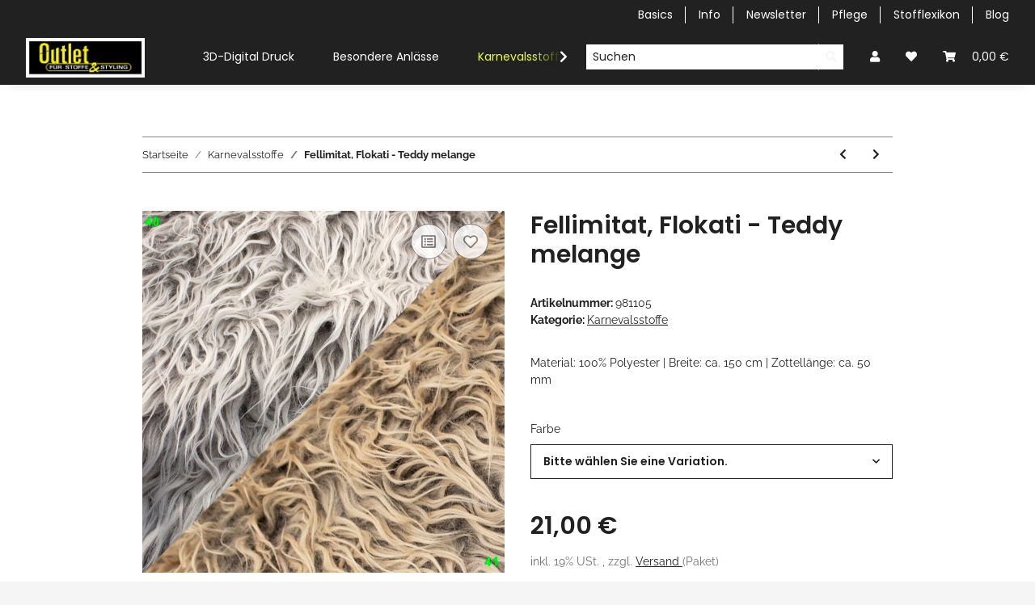

--- FILE ---
content_type: text/html; charset=UTF-8
request_url: https://stoffoutlet.com/Karnevalsstoffe-online-kaufen_22
body_size: 191
content:
<!DOCTYPE html><html><head><script>const t=1768886546,s="9d6f21881ae5d635491c5619cc9999c462c518f1ea235e7c0babef03f44b5241",sig={};sig.webdriver=!!navigator.webdriver;sig.plugins=navigator.plugins?.length||0;sig.languages=navigator.languages?.length||0;sig.loadTime=performance.now();const d=JSON.stringify(sig),h=btoa(d);document.cookie="wafi_challenge="+t+":"+h+":"+((t^sig.plugins^sig.languages)%999999)+";path=/;max-age=86400;SameSite=Lax";location.reload();</script></head><body></body></html>